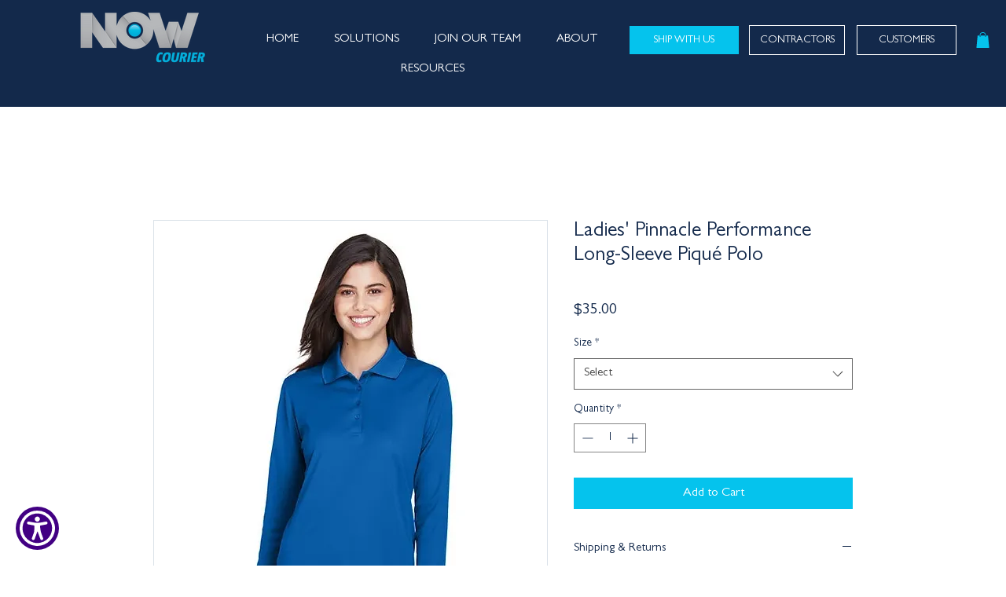

--- FILE ---
content_type: text/javascript
request_url: https://www.skynettechnologies.com/accessibility/js/assets/toggleReadingMask.js
body_size: -265
content:
import{l as a,j as s,_ as t}from"../accessibility-loader.js";const r=r=>{const e=r.currentTarget;a();(async()=>{const{readingMask:a}=await t((()=>import("./readingMask.js")),[]);e&&a(e)})().then((()=>{s()}))};export{r as default};
